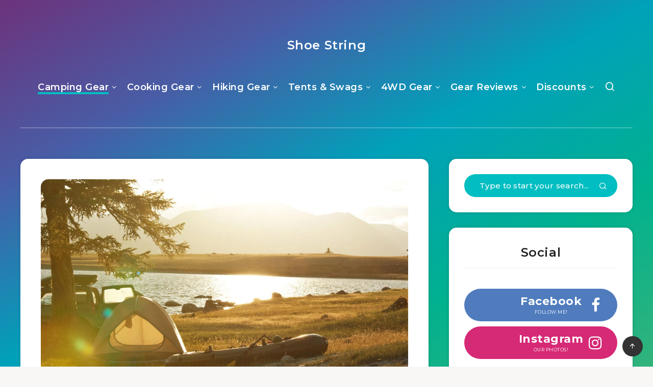

--- FILE ---
content_type: application/x-javascript
request_url: https://shoestring.com.au/wp-content/plugins/link-whisper-premium/js/frontend.js?ver=1624985455
body_size: 1696
content:
"use strict";

[].forEach.call(document.querySelectorAll('a'), function(el) {
    el.addEventListener('click', wpil_link_clicked);
    el.addEventListener('auxclick', wpil_link_clicked);
});


function wpil_link_clicked(e){
//    e.preventDefault(); // todo remember to remove this
    var link = this;
    var linkAnchor = '';
    var hasImage = false;
    var imageTitle = '';
    var imageTags = ['img', 'svg'];

    // if the click wasn't a primary or middle click, or there's no link, exit
    if(!(e.which == 1 || e.button == 0 ) && !(e.which == 2 || e.button == 4 ) || link.length < 1){
        return;
    }

    if('1' === wpilFrontend.disableClicks){
        return;
    }

    if(this.href === undefined || link.href === '#'){
        return;
    }

    function findLinkText(link){
        if(link.children.length > 0){
            for(var i in link.children){
                var childThis = link.children[i];
                if(childThis.children !== undefined && childThis.children.length > 0 && linkAnchor === ''){
                    findLinkText(childThis);
                }
                if(childThis.nodeType === 1 && -1 !== imageTags.indexOf(childThis.nodeName.toLowerCase()) && imageTitle === ''){
                    hasImage = true;
                    var title = (undefined !== childThis.title) ? childThis.title : '';

                    if(undefined !== title){
                        imageTitle = title.trim();
                    }
                }
                linkAnchor = linkAnchor.trim();
                imageTitle = (imageTitle !== undefined) ? imageTitle.trim(): '';
            };
        }
        if(undefined !== link.outerText){
            linkAnchor = link.outerText;
        }
    }

    findLinkText(link);

    if(linkAnchor === '' && hasImage){
        if(imageTitle !== ''){
            linkAnchor = wpilFrontend.clicksI18n.imageText + imageTitle;
        }else{
            linkAnchor = wpilFrontend.clicksI18n.imageNoText;
        }
    }else if(linkAnchor === '' && !hasImage){
        linkAnchor = wpilFrontend.clicksI18n.noText;
    }

    // ignore non-content links
    if(wpilFrontend.trackAllElementClicks === '0' && hasParentElements(link, 'header, footer, nav, [id~=header], [id~=menu], [id~=footer], [id~=widget], [id~=comment], [class~=header], [class~=menu], [class~=footer], [class~=widget], [class~=comment], #wpadminbar')){
        return;
    }

    var location = getLinkLocation(link);

    makeAjaxCall({
        action: 'wpil_link_clicked',
        post_id: wpilFrontend.postId,
        post_type: wpilFrontend.postType,
        link_url: link.href,
        link_anchor: linkAnchor,
        link_location: location
    });
}
window.addEventListener("load", openLinksInNewTab);

/**
 * Sets non nav links on a page to open in a new tab based on the settings.
 **/
function openLinksInNewTab(){
    // exit if non of the links are supposed to open in a new tab via JS
    if(wpilFrontend.openLinksWithJS == 0 || (wpilFrontend.openExternalInNewTab == 0 && wpilFrontend.openInternalInNewTab == 0) ){
        return;
    }

    [].forEach.call(document.querySelectorAll('a'), function(element) {
        // if the link is not a nav link
        if(!hasParentElements(element, 'header, footer, nav, [id~=header], [id~=menu], [id~=footer], [id~=widget], [id~=comment], [class~=header], [class~=menu], [class~=footer], [class~=widget], [class~=comment], #wpadminbar')){
            // if there is a url in the link, there isn't a target and the link isn't a jump link
            if(element.href && !element.target && element.href.indexOf(window.location.href) === -1){
                var url = new URL(element.href);
                var internal = (window.location.hostname === url.hostname) ? true: false;
                // if the settings allow it
                if( (internal && parseInt(wpilFrontend.openInternalInNewTab)) || (!internal && parseInt(wpilFrontend.openExternalInNewTab)) ){
                    // set the link to open in a new page
                    element.setAttribute('target', '_blank');
                }
            }
        }
    });
}

// replacement for "$(element).parents('x,y,z')" in if checks
function hasParentElements(element, parentList = ''){
    if(!element || element.tagName.toLowerCase() === 'html'){
        return false;
    }

    if(typeof parentList === 'string'){
        parentList = parentList.split(',');
    }

    var found = false;
    for(var i in parentList){
        var j = parentList[i];

        if(-1 !== j.indexOf('id~=')){
            var id = j.replace(/\[id~=|\]/g, '').trim();

            if(undefined !== element.id && '' !== element.id && -1 !== element.id.indexOf(id)){ // if the id is set and has a match
                found = true;
                break;
            }
        }else if(-1 !== j.indexOf('class~=')){
            var id = j.replace(/\[class~=|\]/g, '').trim();
            if(undefined !== element.classList && '' !== element.className && -1 !== element.className.indexOf(id)){
                found = true;
                break;
            }
        }else if(-1 !== j.indexOf('#')){
            var id = j.replace(/#/g, '').trim();
            if(undefined !== element.id && '' !== element.id && id === element.id){
                found = true;
                break;
            }
        }else if(!j.match(/[^a-zA-Z]/)){ // tag match
            var id = j.trim();
            if(element.tagName.toLowerCase() === id){
                found = true;
                break;
            }
        }
    }

    if(found){
        return true;
    }else if(element.parentNode !== ''){
        return hasParentElements(element.parentNode, parentList);
    }

    return false;
};

function makeAjaxCall(callData = {}){

    function respond(dat){
        if(dat.currentTarget !== undefined){
            console.log(dat.currentTarget.response);
        }
    }

    async function ajaxPost (data, callback) {
        var url = wpilFrontend.ajaxUrl,
            xhr = new XMLHttpRequest();
        var params = [];
        for(var i in data){
            params.push(encodeURIComponent(i) + '=' + encodeURIComponent(data[i]));
        }
        params = params.join('&');
        xhr.open("POST", url);
        xhr.setRequestHeader("Content-type", "application/x-www-form-urlencoded");
//        xhr.onload = callback.bind(xhr);
        xhr.send(params);
    }

    ajaxPost(callData, respond);
}

function getLinkLocation(element){
    var location = 'Body Content';
    var sections = {'Search': ['search', '[id~=search]', '[class~=search]'],
                    'Header': ['header', '[id~=header]', '[class~=header]'],
                    'Comment Section': ['[id~=comment]', '[class~=comment]'],
                    'Footer': ['footer', '[id~=footer]', '[class~=footer]'],
                    'Menu': ['[id~=menu]', '[class~=menu]'],
                    'Navigation': ['nav'],
                    'Sidebar': ['sidebar', '[id~=sidebar]', '[class~=sidebar]', '[id~=widget]', '[class~=widget]'],
                    };



    if(!element || element.tagName.toLowerCase() === 'html'){
        return location;
    }

    var found = false;
    elementLoop:
    for(var section in sections){
        var sectionData = sections[section];
        for(var i in sectionData){
            var j = sectionData[i];

            if(-1 !== j.indexOf('id~=')){
                var id = j.replace(/\[id~=|\]/g, '').trim();

                if(undefined !== element.id && '' !== element.id && -1 !== element.id.indexOf(id)){ // if the id is set and has a match
                    found = true;
                    location = section;
                    break elementLoop;
                }
            }else if(-1 !== j.indexOf('class~=')){
                var id = j.replace(/\[class~=|\]/g, '').trim();
                if(undefined !== element.classList && '' !== element.className && -1 !== element.className.indexOf(id)){
                    found = true;
                    location = section;
                    break elementLoop;
                }
            }else if(-1 !== j.indexOf('#')){
                var id = j.replace(/#/g, '').trim();
                if(undefined !== element.id && '' !== element.id && id === element.id){
                    found = true;
                    location = section;
                    break elementLoop;
                }
            }else if(!j.match(/[^a-zA-Z]/)){ // tag match
                var id = j.trim();
                if(element.tagName.toLowerCase() === id){
                    found = true;
                    location = section;
                    break elementLoop;
                }
            }
        }
    }

    if(found){
        return location;
    }else if(element.parentNode !== ''){
        return getLinkLocation(element.parentNode);
    }

    return false;
}